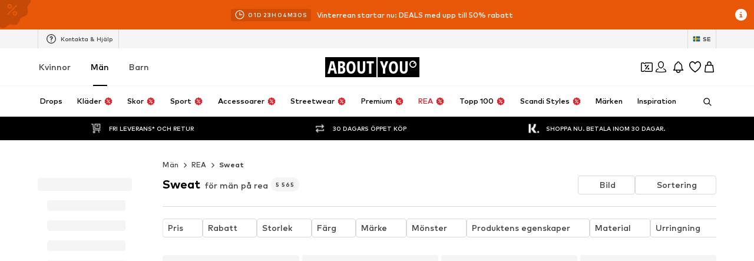

--- FILE ---
content_type: application/javascript
request_url: https://assets.aboutstatic.com/assets/GiftCardRefundForm-BaLK5cpj.js
body_size: 2476
content:
import{O as k,af as D,ae as P,j as e,_ as n,a1 as _,C as o,Z as f,$ as c,I as A,m as a,F as T,a2 as B,eq as M,bz as V,eP as Y,b1 as U,er as R,d5 as $,s as Z,aj as K,bD as g,ac as X,k as J}from"./index-CrSwYqlr.js";import{a as Q,C as ee}from"./index.esm-BVdYvnUJ.js";import{a as re,R as F}from"./useFacebookLoginHandler-CIFuvUbd.js";import{d as W}from"./index-wn1kH0YR.js";import{T as te}from"./content_blocks-BHjC_Lk6.js";const oe=t=>{const r=t.metadata,l=r==null?void 0:r.get("grpc-status")[0];if(l!==void 0&&l!=="0"){const u=W.statusFromResponse({headers:r,status:t.status,message:t.message,statusMessage:"TEST",trailers:r});return u?W.parseErrorDetails(u):[]}},E=()=>{const{t}=k(),r=D(),l=P(),u=()=>{l?r.goBack():r.push("/")};return e.jsxs(ne,{children:[e.jsxs(se,{onClick:u,children:[e.jsx(ae,{asset:_.ArrowLeft}),e.jsx(ce,{color:"Grey1",size:"px14",children:t("Back")})]}),e.jsx(ie,{children:t("Gift card refund")})]})},ne=n.div.withConfig({componentId:"sc-27824562-0"})(["background-color:",";padding:0.8125rem 0rem;border-bottom:1px solid ",";display:flex;align-items:center;",""],o.White,o.Grey3,f(c(["background-color:inherit;border:none;flex-direction:column;align-items:flex-start;gap:0.375rem;"]))),ie=n(a).withConfig({componentId:"sc-27824562-1"})(["font-size:",";font-weight:",";text-align:center;flex:1;"," line-height:24px;"],T.px20,B.mediumHeavy,f(c(["font-size:",";font-weight:",";"],T.px32,B.heavy))),se=n.div.withConfig({componentId:"sc-27824562-2"})(["cursor:pointer;display:flex;align-items:center;gap:0.5rem;",""],f(c(["color:",";"],o.Grey1))),ae=n(A).withConfig({componentId:"sc-27824562-3"})(["width:1.5rem;height:1.5rem;margin-left:0.75rem;",""],f(c(["fill:",";"],o.Grey1))),ce=n(a).withConfig({componentId:"sc-27824562-4"})(["display:none;",""],f(c(["display:inline;"]))),de=typeof window<"u"?window.setClientPublicPath("assets/giftcardhelper-BsDWd8BR.svg"):"/assets/giftcardhelper-BsDWd8BR.svg";var p=function(t){return t.SecretNumber="1",t.SerialNumber="2",t}({});const le=()=>{const{t}=k();return r=>{switch(r){case"STRING_TOO_LONG":return t("The input is too long");case"STRING_TOO_SHORT":return t("The input is too short");case"INVALID_FORMAT":return t("The IBAN entered is invalid");case"IBAN_COUNTRY_MISMATCH":return t("The IBAN you have entered does not match your country");default:return t("The IBAN entered is invalid")}}},ue=t=>{if(t)return t&&"token"in t?{$case:"customerSession",customerSession:{authToken:t.token}}:{$case:"guestSession",guestSession:{sessionId:t==null?void 0:t.sessionId}}},me=()=>{const{data:t}=M(),r=le(),{handleSubmit:l,register:u,formState:{errors:y},reset:x,setError:i,setValue:b,watch:C,control:G}=Q({defaultValues:{type:"1"},mode:"onChange"}),{mutateAsync:w,isSuccess:I,isPending:j}=V(Y,{onSuccess:()=>{x(),window.scrollTo({top:0,left:0,behavior:"smooth"})}}),{device:S,legacyConfig:m}=U();return{handleSubmit:l,register:u,errors:y,isSuccess:I,createGiftCardRefund:async s=>{w({config:{device:S==="desktop"?R.DESKTOP:R.MOBILE_WEB,childShopId:m.childShopId,shopId:m.shopId,session:ue(t)},code:s.giftCardNumber,firstName:s.firstName,lastName:s.lastName,street:s.street,postalCode:s.postalCode,city:s.city,country:s.country,email:s.email,iban:s.iban,type:Number(s.type),checkoutSession:null}).catch(z=>{const N=oe(z);if(N?re(N,["iban"]):[]){const{fieldViolations:O}=N[0],q=O.find(L=>L.field==="iban");i("iban",{message:r(q.description)})}})},watch:C,control:G,setValue:b,isLoading:j}},Fe=({layoutComponent:t})=>{var v;const{t:r}=k(),{open:l,isOpen:u,cancel:y}=$("GIFT_CARD_REFUND_FORM"),{handleSubmit:x,register:i,errors:b,createGiftCardRefund:C,isSuccess:G,isLoading:w,watch:I,control:j}=me(),S=()=>{l()},m=I("type");return G?e.jsxs(H,{children:[e.jsx(E,{}),e.jsx(h,{children:e.jsxs(ye,{children:[e.jsx(a,{size:"px16",weight:"mediumHeavy",children:r("Your data have been submitted")}),e.jsx(a,{size:"px14",color:"Grey1",children:r("We will process your request as quickly as possible. After we have checked your details, we will transfer the remaining amount of your gift card to your account within 7-10 working days.")})]})})]}):e.jsxs(H,{children:[e.jsx(E,{}),e.jsx("form",{autoComplete:"on",onSubmit:x(C),method:"POST",children:e.jsxs(fe,{children:[e.jsx(ge,{children:e.jsx(a,{children:r("Please enter your gift card information, personal details and your bank data in order for the amount on your gift card to be refunded.")})}),e.jsx(h,{children:e.jsxs(be,{children:[e.jsxs(xe,{children:[e.jsx(a,{size:"px16",weight:"mediumHeavy",children:r("Your gift card information")}),e.jsx(he,{asset:_.InfoFilledGray,size:"XS",onClick:S})]}),e.jsxs(Ce,{children:[e.jsx(F,{...i("secretNumber"),name:"type",label:r("Secret number"),value:p.SecretNumber,className:"radio-white"}),e.jsx(F,{...i("serialNumber"),name:"type",label:r("Serial number"),value:p.SerialNumber,className:"radio-white"})]}),e.jsx(ee,{control:j,name:"giftCardNumber",rules:{required:!0},render:({field:s})=>e.jsx(d,{...s,type:m===p.SecretNumber?"text":"number",placeholder:r("Gift card number"),activeStyle:{backgroundColor:o.Grey4,borderColor:o.Grey4},maxLength:m===p.SecretNumber?10:19})},m)]})}),e.jsxs(h,{children:[e.jsx(a,{size:"px16",weight:"mediumHeavy",children:r("Personal Information")}),e.jsx(d,{required:!0,...i("firstName"),placeholder:r("First name"),activeStyle:{backgroundColor:o.Grey4,borderColor:o.Grey4}}),e.jsx(d,{required:!0,...i("lastName"),placeholder:r("Last name"),activeStyle:{backgroundColor:o.Grey4,borderColor:o.Grey4}}),e.jsx(d,{required:!0,...i("street"),placeholder:r("Street + house no."),activeStyle:{backgroundColor:o.Grey4,borderColor:o.Grey4}}),e.jsx(d,{required:!0,...i("postalCode"),placeholder:r("Postal code"),activeStyle:{backgroundColor:o.Grey4,borderColor:o.Grey4}}),e.jsx(d,{required:!0,...i("city"),placeholder:r("City"),activeStyle:{backgroundColor:o.Grey4,borderColor:o.Grey4}}),e.jsx(d,{required:!0,...i("country"),placeholder:r("Country"),activeStyle:{backgroundColor:o.Grey4,borderColor:o.Grey4}}),e.jsx(d,{required:!0,...i("email"),type:"email",placeholder:r("Email address"),activeStyle:{backgroundColor:o.Grey4,borderColor:o.Grey4}})]}),e.jsxs(h,{children:[e.jsx(a,{size:"px16",weight:"mediumHeavy",children:r("Bank data")}),e.jsx(d,{required:!0,...i("iban"),placeholder:r("IBAN"),activeStyle:{backgroundColor:o.Grey4,borderColor:o.Grey4},errorMessage:(v=b.iban)==null?void 0:v.message}),e.jsx(Ge,{size:"px14",weight:"mediumBold",color:"Grey1",children:r("We use your payment data for refund purposes only. By entering your payment information into the customer account, you agree to their storage and use for future refund purposes. You can modify the information in your customer account at any time.")})]}),e.jsx(we,{children:e.jsx(Ie,{isLoading:w,type:"submit",children:r("Send")})})]})}),e.jsx(K,{LayoutComponent:t,onClose:y,slideDirection:"left",open:u,"data-testid":"giftCardRefundHelper",headerContent:e.jsx(a,{size:"px20",weight:"mediumHeavy",textAlignment:"center",children:r("Gift card serial & secret no.")}),bodyContent:e.jsxs(je,{children:[e.jsx(a,{size:"px14",children:r("You will find the secret number (1) or the serial number (2) on the back of your gift card")}),e.jsx(Se,{ratio:"3:2",breakpoints:[],src:de})]})})]})},H=n.div.withConfig({componentId:"sc-f3971af6-0"})(["",""],f(c(["padding-top:2rem;"]))),fe=n.div.withConfig({componentId:"sc-f3971af6-1"})(["display:flex;flex-direction:column;"]),pe=()=>A,he=Z(pe())({name:"InfoIcon",class:"ixfzpng",propsAsIs:!0}),ge=n.div.withConfig({componentId:"sc-f3971af6-2"})(["padding:1rem 0 2rem;",""],g(c(["padding:1.875rem 1rem 0;background-color:",";"],o.White))),h=n.div.withConfig({componentId:"sc-f3971af6-3"})(["display:flex;padding:1.875rem 1rem;flex-direction:column;align-items:flex-start;gap:1.5rem;align-self:stretch;background-color:",";border-bottom:1px solid ",";margin-bottom:0.5rem;"],o.White,o.Grey3),ye=n.div.withConfig({componentId:"sc-f3971af6-4"})(["display:flex;flex-direction:column;"," width:100%;gap:1.5rem;"],g(c(["text-align:center;align-items:center;justify-content:center;"]))),xe=n.div.withConfig({componentId:"sc-f3971af6-5"})(["display:flex;justify-content:space-between;align-items:center;width:100%;"]),be=n.div.withConfig({componentId:"sc-f3971af6-6"})(["display:flex;flex-direction:column;width:100%;gap:1.5rem;"]),Ce=n.div.withConfig({componentId:"sc-f3971af6-7"})(["display:flex;flex-direction:column;padding:0.75rem 0rem;gap:1.5rem;"]),d=n(te).withConfig({componentId:"sc-f3971af6-8"})(["width:100%;"]),Ge=n(a).withConfig({componentId:"sc-f3971af6-9"})(["line-height:1.25rem;"]),we=n.div.withConfig({componentId:"sc-f3971af6-10"})(["display:flex;flex-direction:column;align-items:flex-end;align-self:stretch;padding:2rem 0;",""],g(c(["padding:1rem 1rem 1.5rem;background-color:",";border-bottom:1px solid ",";"],o.White,o.Grey3))),Ie=n(X).withConfig({componentId:"sc-f3971af6-11"})(["",""],g(c(["width:100%;"]))),je=n.div.withConfig({componentId:"sc-f3971af6-12"})(["text-align:center;display:flex;flex-direction:column;gap:1.5rem;"]),Se=n(J).withConfig({componentId:"sc-f3971af6-13"})(["max-width:100%;"]);export{Fe as G};
//# sourceMappingURL=GiftCardRefundForm-BaLK5cpj.js.map


--- FILE ---
content_type: image/svg+xml
request_url: https://assets.aboutstatic.com/assets/ic-shirt-CvpaRPCD.svg
body_size: -290
content:
<svg xmlns="http://www.w3.org/2000/svg" viewBox="0 0 18 18"><path fill-rule="evenodd" d="M4.492 2.188h2.57v.562c0 1.064.874 1.938 1.938 1.938a1.945 1.945 0 0 0 1.938-1.938v-.562h2.57l2.93 1.464v4.66h-2.5v7.5H4.063v-7.5h-2.5v-4.66zm.266 1.124-2.07 1.036v2.84h2.5v7.5h7.625v-7.5h2.5v-2.84l-2.07-1.035H12.01A3.07 3.07 0 0 1 9 5.813a3.07 3.07 0 0 1-3.01-2.5z" clip-rule="evenodd"/></svg>


--- FILE ---
content_type: application/javascript
request_url: https://assets.aboutstatic.com/assets/trackContentInteraction-Dx2GflJk.js
body_size: 662
content:
const __vite__mapDeps=(i,m=__vite__mapDeps,d=(m.f||(m.f=[typeof window !== 'undefined' ? window.setClientPublicPath("assets/brand_v1.grpc-D6cdpbI1.js") : "/assets/brand_v1.grpc-D6cdpbI1.js",typeof window !== 'undefined' ? window.setClientPublicPath("assets/index-CrSwYqlr.js") : "/assets/index-CrSwYqlr.js",typeof window !== 'undefined' ? window.setClientPublicPath("assets/idol_v1.grpc-B5y8rgiL.js") : "/assets/idol_v1.grpc-B5y8rgiL.js",typeof window !== 'undefined' ? window.setClientPublicPath("assets/outfit_service.grpc-DNRYTdJ0.js") : "/assets/outfit_service.grpc-DNRYTdJ0.js"])))=>i.map(i=>d[i]);
import{a as k,c8 as d,d8 as h,r as c,bz as f,d9 as w,da as R}from"./index-CrSwYqlr.js";const B=()=>k(()=>import("./brand_v1.grpc-D6cdpbI1.js"),__vite__mapDeps([0,1]),import.meta.url).then(e=>e.BrandV1_likeBrand);B.method="brands.BrandV1/likeBrand";const C=()=>k(()=>import("./brand_v1.grpc-D6cdpbI1.js"),__vite__mapDeps([0,1]),import.meta.url).then(e=>e.BrandV1_unlikeBrand);C.method="brands.BrandV1/unlikeBrand";const L=()=>k(()=>import("./idol_v1.grpc-B5y8rgiL.js"),__vite__mapDeps([2,1]),import.meta.url).then(e=>e.IdolV1_likeIdol);L.method="idol.IdolV1/likeIdol";const V=()=>k(()=>import("./idol_v1.grpc-B5y8rgiL.js"),__vite__mapDeps([2,1]),import.meta.url).then(e=>e.IdolV1_unlikeIdol);V.method="idol.IdolV1/unlikeIdol";const E=()=>k(()=>import("./outfit_service.grpc-DNRYTdJ0.js"),__vite__mapDeps([3,1]),import.meta.url).then(e=>e.OutfitService_LikeOutfit);E.method="outfits.v1.OutfitService/LikeOutfit";const S=()=>k(()=>import("./outfit_service.grpc-DNRYTdJ0.js"),__vite__mapDeps([3,1]),import.meta.url).then(e=>e.OutfitService_UnlikeOutfit);S.method="outfits.v1.OutfitService/UnlikeOutfit";const G=e=>{var r,a;const{data:t}=d(),i=h(),s=(a=(r=t==null?void 0:t.idols)==null?void 0:r.liked)!=null?a:[],n=!!(e&&s.includes(e)),o=z(e),l=D(e);return c.useCallback(()=>{n?l({idolId:e,customerSession:{authToken:i}}):o({idolId:e,customerSession:{authToken:i}})},[i,o,e,n,l])},z=e=>{const{data:t,updateCache:i}=d();return f(L,{onSuccess:()=>{var s,n,o,l;t&&e&&i({...t,idols:{liked:[...(n=(s=t.idols)==null?void 0:s.liked)!=null?n:[],e],disliked:(l=(o=t.idols)==null?void 0:o.disliked)!=null?l:[]}})}}).mutateAsync},D=e=>{const{data:t,updateCache:i}=d();return f(V,{onSuccess:()=>{var s,n,o,l;t&&i({...t,idols:{liked:[...(n=(s=t.idols)==null?void 0:s.liked)!=null?n:[]].filter(r=>r!==e),disliked:(l=(o=t.idols)==null?void 0:o.disliked)!=null?l:[]}})}}).mutateAsync},j=e=>{var a,u;const{data:t}=d(),i=h(),s=(u=(a=t==null?void 0:t.outfits)==null?void 0:a.liked)!=null?u:[],n=!!(e.id&&s.includes(e.id)),o=P(e.id),l=U(e.id),r=T({contentId:e.id,contentName:e.name,contentPath:e.path,type:"outfit"});return c.useCallback(()=>{n?(l({outfitId:e.id,customerSession:{authToken:i}}),r("dislike")):(o({outfitId:e.id,customerSession:{authToken:i}}),r("like"))},[n,l,e.id,i,o])},P=e=>{const{data:t,updateCache:i}=d();return f(E,{onSuccess:()=>{var s,n,o,l;t&&i({...t,outfits:{liked:[...(n=(s=t.outfits)==null?void 0:s.liked)!=null?n:[],e],disliked:(l=(o=t.outfits)==null?void 0:o.disliked)!=null?l:[]}})}}).mutateAsync},U=e=>{const{data:t,updateCache:i}=d();return f(S,{onSuccess:()=>{var s,n,o,l;t&&i({...t,outfits:{liked:[...(n=(s=t.outfits)==null?void 0:s.liked)!=null?n:[]].filter(r=>r!==e),disliked:(l=(o=t.outfits)==null?void 0:o.disliked)!=null?l:[]}})}}).mutateAsync},H=({brand:e,promotionTracker:t,onFollowSuccess:i})=>{var O,b;const{data:s,updateCache:n}=d(),o=h(),l=c.useRef(o),r=(b=(O=s==null?void 0:s.brands)==null?void 0:O.liked)!=null?b:[],a=e.id,u=r.includes(a);c.useEffect(()=>{l.current=o},[o]);const v=()=>{_(s,n,[...r,a]),m("like"),i==null||i()},y=()=>{_(s,n,r.filter(g=>g!==a)),m("unlike")},p=F(s,n,a,v),I=x(s,n,a,y),m=T({contentId:a,contentName:e.name,contentPath:e.path,type:"brand",...t}),A=c.useCallback(()=>{u?I({brandId:a,customerSession:{authToken:l.current}}):p({brandId:a,customerSession:{authToken:l.current}})},[l.current,a,u,s,n,r,I,m,p]);return{isFollowed:u,toggleFollow:A}},_=(e,t,i)=>{e&&t({...e,brands:{...e.brands,liked:i}})},F=(e,t,i,s)=>f(B,{onError(){var n,o;e&&_(e,t,[...(o=(n=e.brands)==null?void 0:n.liked)!=null?o:[]].filter(l=>l!==i))},onSuccess:s}).mutateAsync,x=(e,t,i,s)=>f(C,{onError(){var n,o;e&&_(e,t,[...(o=(n=e.brands)==null?void 0:n.liked)!=null?o:[],i])},onSuccess:s}).mutateAsync,T=({contentId:e,contentName:t,contentPath:i,type:s,...n})=>{const{TrackingClient:o}=w();return c.useCallback(l=>{o==null||o.track(R({interaction:s==="brand"?{type:s,action:l,label:e.toString(),url:i,name:t,...n}:{type:s,action:l,label:e.toString(),url:i,headline:t}}))},[e,i,t,n])};export{G as a,j as b,H as u};
//# sourceMappingURL=trackContentInteraction-Dx2GflJk.js.map
